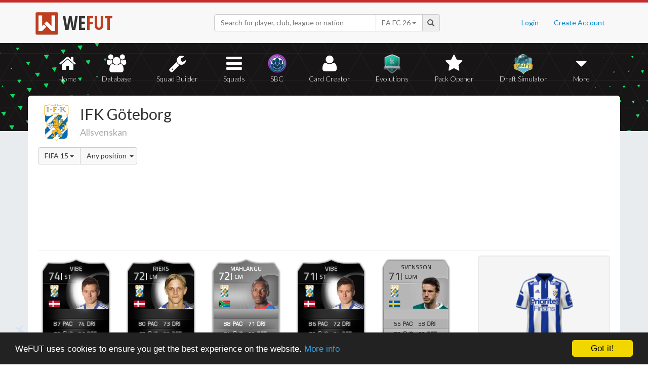

--- FILE ---
content_type: text/html; charset=UTF-8
request_url: https://wefut.com/club/319/15
body_size: 6728
content:
<!DOCTYPE html>
<html lang="en">
    <head>
        <script async src="https://www.googletagmanager.com/gtag/js?id=UA-39374027-1"></script>
        <script>
          window.dataLayer = window.dataLayer || [];
          function gtag(){dataLayer.push(arguments);}
          gtag('js', new Date());
          gtag('config', 'UA-39374027-1', { 'anonymize_ip': true });
        </script>

        <meta charset="utf-8">
        <meta http-equiv="X-UA-Compatible" content="IE=edge">
        <meta name="theme-color" content="#C72C2C">
        <meta name="keywords" content="eafc, ea fc, fc26, fut26, fut, fut 26, ultimate team, squad builder, squads, database, prices, stats, in game, draft simulator, fifa, 26, fifa 23, coins, players, pack opener, card creator" />

        <meta name="smartbanner:title" content="Download the WeFUT App!">
        <meta name="smartbanner:author" content="WeFUT.com">
        <meta name="smartbanner:price" content="FREE">
        <meta name="smartbanner:price-suffix-apple" content=" - On the App Store">
        <meta name="smartbanner:price-suffix-google" content=" - On Google Play">
        <meta name="smartbanner:icon-apple" content="//static.wefut.com/assets/images/ic_launcher.png">
        <meta name="smartbanner:icon-google" content="//static.wefut.com/assets/images/ic_launcher.png">
        <meta name="smartbanner:button" content="VIEW">
        <meta name="smartbanner:button-url-apple" content="https://apps.apple.com/us/app/wefut-fut-23-draft-squad-builder/id1200304239?platform=iphone">
        <meta name="smartbanner:button-url-google" content="https://play.google.com/store/apps/details?id=com.wefut.wefut">
        <meta name="smartbanner:enabled-platforms" content="android,ios">
        <meta name="smartbanner:days-to-hide" content="30">

        <meta name="viewport" content="width=device-width, initial-scale=1">

        <title>IFK Göteborg Players | FIFA 15 Ultimate Team | WeFUT</title>
        
        <meta name="description" content="Create your own EA FC 26 Ultimate Team squad with our Draft Simulator or Squad Builder, and find player stats using our Player Database!" />
        <link rel="icon" type="image/ico" href="//static.wefut.com/assets/images/favicon.ico">
        <link href="//static.wefut.com/assets/css/bootstrap3.min.css?19" rel="stylesheet">
        <link href="//static.wefut.com/assets/css/font-awesome.min.css?19" rel="stylesheet">
        <link href="//static.wefut.com/assets/css/wefut.css?262" rel="stylesheet">
        <link href="//static.wefut.com/assets/css/player-styles17.css?264" rel="stylesheet">
        <link href="//static.wefut.com/assets/css/fifa26.css?268" rel="stylesheet">
        <link rel="stylesheet" type="text/css" href="//static.wefut.com/assets/css/toastr.css?19">
        <link rel="stylesheet" type="text/css" href="//fonts.googleapis.com/css?family=Open+Sans+Condensed:300,700|Fjalla+One|PT+Sans+Narrow|Lato:300,400,700,900|Titillium+Web:400,700" />

        
        <script src="https://ajax.googleapis.com/ajax/libs/jquery/1.12.4/jquery.min.js"></script>

        <script type="text/javascript">
            window.cookieconsent_options = {"message":"WeFUT uses cookies to ensure you get the best experience on the website.","dismiss":"Got it!","learnMore":"More info","link":"http://wefut.com/home/policy","theme":"dark-bottom"};
        </script>

        <script type="text/javascript" src="//static.wefut.com/assets/js/cookieconsent.min.js?"></script>

        
        <!--[if lt IE 9]>
            <script src="https://oss.maxcdn.com/html5shiv/3.7.3/html5shiv.min.js"></script>
            <script src="https://oss.maxcdn.com/respond/1.4.2/respond.min.js"></script>
        <![endif]-->
    </head>

    <body class="club">
        <nav class="navbar navbar-top navbar-default">
            <div class="container">
                <div class="navbar-header">
                    <div class="navbar-brand">
                        <a href="/">
                            <img class="img-responsive" src="//static.wefut.com/assets/images/logo-header.png?" height="45" width="45" />
                            <span class="main">WE</span><span class="highlight">FUT</span>
                        </a>
                    </div>
                </div>

                <ul class="nav navbar-nav navbar-right">
                                        <li><a href="/login">Login</a></li>
                    <li><a href="/register">Create Account</a></li>
                                    </ul>
                <div class="navbar-form">
                    <div class="input-group">
                        <input type="text" class="form-control" id="input-navbar" autocomplete="off" placeholder="Search for player, club, league or nation">
                        <div class="input-group-btn">
                            <a id="fifa-search" data-fifa="26" class="btn dropdown-toggle" data-toggle="dropdown" href="#">
                                <span id="fifa-search-selection">EA FC 26</span>
                                <span class="caret"></span>
                            </a>
                            <ul class="dropdown-menu" role="menu" aria-labelledby="dropdownMenu">
                                                                <li><a class="fifa-search-selector" data-fifa="26" href="#">EA FC 26</a></li>
                                                                <li><a class="fifa-search-selector" data-fifa="25" href="#">EA FC 25</a></li>
                                                                <li><a class="fifa-search-selector" data-fifa="24" href="#">EA FC 24</a></li>
                                                                <li><a class="fifa-search-selector" data-fifa="23" href="#">FIFA 23</a></li>
                                                                <li><a class="fifa-search-selector" data-fifa="22" href="#">FIFA 22</a></li>
                                                                <li><a class="fifa-search-selector" data-fifa="21" href="#">FIFA 21</a></li>
                                                                <li><a class="fifa-search-selector" data-fifa="20" href="#">FIFA 20</a></li>
                                                                <li><a class="fifa-search-selector" data-fifa="19" href="#">FIFA 19</a></li>
                                                                <li><a class="fifa-search-selector" data-fifa="18" href="#">FIFA 18</a></li>
                                                                <li><a class="fifa-search-selector" data-fifa="17" href="#">FIFA 17</a></li>
                                                                <li><a class="fifa-search-selector" data-fifa="16" href="#">FIFA 16</a></li>
                                                                <li><a class="fifa-search-selector" data-fifa="15" href="#">FIFA 15</a></li>
                                                                <li><a class="fifa-search-selector" data-fifa="14" href="#">FIFA 14</a></li>
                                                                <li><a class="fifa-search-selector" data-fifa="13" href="#">FIFA 13</a></li>
                                                            </ul>
                        </div>
                        <span class="input-group-addon">
                            <span class="glyphicon glyphicon-search"></span>
                        </span>
                    </div>

                    <div class="navbar-search-results"></div>
                </div>
            </div>
        </nav>

        <div class="sub-nav navbar-inverse">
            <button type="button" class="navbar-toggle collapsed" data-toggle="collapse" data-target="#navbar-collapse" aria-expanded="false">
                <span class="sr-only">Toggle navigation</span>
                <span class="icon-bar"></span>
                <span class="icon-bar"></span>
                <span class="icon-bar"></span>
            </button>
            <div class="clearfix"></div>
            <div class="container">
                <div class="collapse navbar-collapse" id="navbar-collapse">
                    <ul class="nav nav-pills nav-justified">
                        <li role="presentation" >
                            <a href="/">
                                <span class="fa fa-home"></span>
                                Home
                            </a>
                        </li>
                        <li role="presentation" >
                            <a href="/player-database">
                                <span class="fa fa-users"></span>
                                Database
                            </a>
                        </li>
                        <li role="presentation" >
                            <a href="/squad-builder">
                                <span id="amountofplayers" class="label label-danger pull-right hidden-xs hidden-sm">0</span>
                                <span class="fa fa-wrench"></span>
                                Squad Builder
                            </a>
                        </li>
                        <li role="presentation" >
                            <a href="/created-squads">
                                <span class="fa fa-bars"></span>
                                Squads
                            </a>
                        </li>
                        <li role="presentation" >
                            <a href="/squad-building-challenges">
                                <span class="fa fa-sbc"></span>
                                SBC
                            </a>
                        </li>
                        <li role="presentation" >
                            <a href="/player/card-creator">
                                <span class="fa fa-user"></span>
                                Card Creator
                            </a>
                        </li>
                        <li role="presentation" >
                            <a href="/evolutions">
                                <span class="fa fa-evolutions"></span>
                                Evolutions
                            </a>
                        </li>
                        <li role="presentation" >
                            <a href="/pack-opener">
                                <span class="fa fa-star"></span>
                                Pack Opener
                            </a>
                        </li>
                        <li role="presentation" >
                            <a href="/draft-simulator">
                                <!-- <span style="position:absolute;top:7px;right:7px" class="label label-info pull-right">New modes!</span> -->
                                <span class="fa fa-draft"></span>
                                Draft Simulator
                            </a>
                        </li>
                        <li role="presentation" class="dropdown">
                            <a class="dropdown-toggle" data-toggle="dropdown" href="#" role="button" aria-haspopup="true" aria-expanded="false">
                                <span class="fa fa-caret-down"></span>
                                More
                            </a>
                            <ul class="dropdown-menu">
                                <li><a href="/calendar">Calendar</a></li>
                                <li class="divider" style="margin: 4px 1px"></li>
                                                                                                <!-- <li><a href="/perfect-chemistry">Perfect Chemistry</a></li> -->
                                                                <li><a href="/playstyles">PlayStyles</a></li>
                                <li><a href="/roles">Player Roles</a></li>
                                <li><a href="/chemistry-styles">Chemistry Styles</a></li>
                                <li><a href="/managers">Managers</a></li>
                                <li><a href="/club-items/stadiums">Stadiums</a></li>
                                <li><a href="/club-items/balls">Balls</a></li>
                                <li class="divider" style="margin: 4px 1px"></li>
                                <li><a href="https://play.google.com/store/apps/details?id=com.wefut.wefut" target="_blank">Android App</a></li>
                                <li><a href="https://apps.apple.com/us/app/wefut-fut-21-draft-squad-builder/id1200304239" target="_blank">iPhone/iPad App</a></li>
                            </ul>
                        </li>
                    </ul>
                </div>
            </div>
        </div>
<div class="page container">
    <div class="page-header">
        <div class="row">
            <div class="col-lg-4 col-md-12">
                <img src="//static.wefut.com/assets/images/fut15/clubbadges/319.png" class="pull-left" style="height: 73px; margin-top: 17px; margin-right: 10px" alt="" />
                <h2 style="margin-top: 20px">
                    IFK Göteborg                </h2>
                <h4><a class="sub" href="https://wefut.com/league/56">Allsvenskan</a></h4>
                <div class="btn-group" style="margin-top: 10px">
                    <div class="btn-group">
                        <button type="button" class="btn btn-default dropdown-toggle" data-toggle="dropdown" aria-haspopup="true" aria-expanded="false">
                        FIFA 15 <span class="caret"></span>
                        </button>
                        <ul class="dropdown-menu">
                                                        <li><a href="/club/319/26">EA FC 26</a></li>
                                                        <li><a href="/club/319/25">EA FC 25</a></li>
                                                        <li><a href="/club/319/24">EA FC 24</a></li>
                                                        <li><a href="/club/319/23">FIFA 23</a></li>
                                                        <li><a href="/club/319/22">FIFA 22</a></li>
                                                        <li><a href="/club/319/21">FIFA 21</a></li>
                                                        <li><a href="/club/319/20">FIFA 20</a></li>
                                                        <li><a href="/club/319/19">FIFA 19</a></li>
                                                        <li><a href="/club/319/18">FIFA 18</a></li>
                                                        <li><a href="/club/319/17">FIFA 17</a></li>
                                                        <li><a href="/club/319/16">FIFA 16</a></li>
                                                        <li><a href="/club/319/15">FIFA 15</a></li>
                                                        <li><a href="/club/319/14">FIFA 14</a></li>
                                                        <li><a href="/club/319/13">FIFA 13</a></li>
                                                    </ul>
                    </div>
                    <div class="btn-group">
                        <a class="btn btn-default dropdown-toggle" data-toggle="dropdown" href="#">
                            Any position                            <span class="caret" style="margin-left: 3px; margin-right: -6px"></span>
                        </a>
                        <ul class="dropdown-menu">
                            <li><a tabindex="" href="/club/319/15">Any position</a></li>
                            <li><a tabindex="" href="/club/319/15/ST">ST</a></li>
                            <li><a tabindex="" href="/club/319/15/CF">CF</a></li>
                            <li><a tabindex="" href="/club/319/15/LW">LW</a></li>
                            <li><a tabindex="" href="/club/319/15/LF">LF</a></li>
                            <li><a tabindex="" href="/club/319/15/LM">LM</a></li>
                            <li><a tabindex="" href="/club/319/15/RW">RW</a></li>
                            <li><a tabindex="" href="/club/319/15/RF">RF</a></li>
                            <li><a tabindex="" href="/club/319/15/RM">RM</a></li>
                            <li><a tabindex="" href="/club/319/15/CAM">CAM</a></li>
                            <li><a tabindex="" href="/club/319/15/CM">CM</a></li>
                            <li><a tabindex="" href="/club/319/15/CDM">CDM</a></li>
                            <li><a tabindex="" href="/club/319/15/LWB">LWB</a></li>
                            <li><a tabindex="" href="/club/319/15/LB">LB</a></li>
                            <li><a tabindex="" href="/club/319/15/CB">CB</a></li>
                            <li><a tabindex="" href="/club/319/15/RB">RB</a></li>
                            <li><a tabindex="" href="/club/319/15/RWB">RWB</a></li>
                            <li><a tabindex="" href="/club/319/15/GK">GK</a></li>
                        </ul>
                    </div>
                </div>
            </div>
            <div class="col-lg-8 col-md-12">
                <script async src="//pagead2.googlesyndication.com/pagead/js/adsbygoogle.js"></script>
                <ins class="adsbygoogle"
                   style="margin-top: 16px"
                   data-ad-client="ca-pub-3689706000234543"
                   data-ad-slot="4937350516"
                   data-ad-format="auto"></ins>
                <script>
                (adsbygoogle = window.adsbygoogle || []).push({});
                </script>
            </div>
        </div>
    </div>

    <div class="row">
        <div class="col-md-9 card-list">
            <a href="https://wefut.com/player/15/15188/lasse-vibe"><div class="card silverif fifa15" data-base-id="184218" data-club-id="319" data-nation-id="13" data-league-id="56" data-rareflag="3">
    <div class="scard silverif fifa15" style="position: relative; z-index: 2">
            <img src="//static.wefut.com/assets/images/fut15/silver3.png?253" alt="" class="player-card" onerror="this.src='//static.wefut.com/assets/images/concept-card.png'">

            <div class="rating-gradient"></div>

            
                            <img src="//static.wefut.com/assets/images/fut15/clubbadges/319.png?251" alt="" class="clubbadge clubbadge-dark">
                            
            
            <div class="playstyleplus"></div>
            
            <div class="avatarholder ">
                <img src="//static.wefut.com/assets/images/fut15/playeravatars/184218.png?242" onerror="this.src='//static.wefut.com/assets/images/fut15/playeravatars/unknown.png'" alt="" class="avatar">
            </div>

                            <img src="//static.wefut.com/assets/images/nation_flag/13.png?25" class="nationflag">
            
            <div class="ratingholder"><span class="rating"  style="border: 0px !important" >74</span></div>
            <span class="position">ST</span>
            <div class=" name">
            <span class="marquee">Vibe</span>
        </div>
        <div class="attributes ">
                        <span class="loyalty">
                            </span>
            
            
            <span class="pace">87</span>
            <span class="shooting">75</span>
            <span class="passing">66</span>
            <span class="dribbling">74</span>
            <span class="defending">36</span>
            <span class="heading">67</span>
        </div>
                <div class="chembadge chem--1"></div>
            </div>
    </div>
</a><a href="https://wefut.com/player/15/17222/soren-rieks"><div class="card silverif fifa15" data-base-id="179633" data-club-id="319" data-nation-id="13" data-league-id="56" data-rareflag="3">
    <div class="scard silverif fifa15" style="position: relative; z-index: 2">
            <img src="//static.wefut.com/assets/images/fut15/silver3.png?253" alt="" class="player-card" onerror="this.src='//static.wefut.com/assets/images/concept-card.png'">

            <div class="rating-gradient"></div>

            
                            <img src="//static.wefut.com/assets/images/fut15/clubbadges/319.png?251" alt="" class="clubbadge clubbadge-dark">
                            
            
            <div class="playstyleplus"></div>
            
            <div class="avatarholder ">
                <img src="//static.wefut.com/assets/images/fut15/playeravatars/179633.png?242" onerror="this.src='//static.wefut.com/assets/images/fut15/playeravatars/unknown.png'" alt="" class="avatar">
            </div>

                            <img src="//static.wefut.com/assets/images/nation_flag/13.png?25" class="nationflag">
            
            <div class="ratingholder"><span class="rating"  style="border: 0px !important" >72</span></div>
            <span class="position">LM</span>
            <div class=" name">
            <span class="marquee">Rieks</span>
        </div>
        <div class="attributes ">
                        <span class="loyalty">
                            </span>
            
            
            <span class="pace">80</span>
            <span class="shooting">68</span>
            <span class="passing">77</span>
            <span class="dribbling">73</span>
            <span class="defending">30</span>
            <span class="heading">61</span>
        </div>
                <div class="chembadge chem--1"></div>
            </div>
    </div>
</a><a href="https://wefut.com/player/15/6587/may-mahlangu"><div class="card silverrare fifa15" data-base-id="194190" data-club-id="319" data-nation-id="140" data-league-id="56" data-rareflag="1">
    <div class="scard silverrare fifa15" style="position: relative; z-index: 2">
            <img src="//static.wefut.com/assets/images/fut15/silver1.png?253" alt="" class="player-card" onerror="this.src='//static.wefut.com/assets/images/concept-card.png'">

            <div class="rating-gradient"></div>

            
                            <img src="//static.wefut.com/assets/images/fut15/clubbadges/319.png?251" alt="" class="clubbadge clubbadge-dark">
                            
            
            <div class="playstyleplus"></div>
            
            <div class="avatarholder ">
                <img src="//static.wefut.com/assets/images/fut15/playeravatars/194190.png?242" onerror="this.src='//static.wefut.com/assets/images/fut15/playeravatars/unknown.png'" alt="" class="avatar">
            </div>

                            <img src="//static.wefut.com/assets/images/nation_flag/140.png?25" class="nationflag">
            
            <div class="ratingholder"><span class="rating"  style="border: 0px !important" >72</span></div>
            <span class="position">CM</span>
            <div class=" name">
            <span class="marquee">Mahlangu</span>
        </div>
        <div class="attributes ">
                        <span class="loyalty">
                            </span>
            
            
            <span class="pace">88</span>
            <span class="shooting">54</span>
            <span class="passing">66</span>
            <span class="dribbling">71</span>
            <span class="defending">59</span>
            <span class="heading">74</span>
        </div>
                <div class="chembadge chem--1"></div>
            </div>
    </div>
</a><a href="https://wefut.com/player/15/12806/lasse-vibe"><div class="card silverif fifa15" data-base-id="184218" data-club-id="319" data-nation-id="13" data-league-id="56" data-rareflag="3">
    <div class="scard silverif fifa15" style="position: relative; z-index: 2">
            <img src="//static.wefut.com/assets/images/fut15/silver3.png?253" alt="" class="player-card" onerror="this.src='//static.wefut.com/assets/images/concept-card.png'">

            <div class="rating-gradient"></div>

            
                            <img src="//static.wefut.com/assets/images/fut15/clubbadges/319.png?251" alt="" class="clubbadge clubbadge-dark">
                            
            
            <div class="playstyleplus"></div>
            
            <div class="avatarholder ">
                <img src="//static.wefut.com/assets/images/fut15/playeravatars/184218.png?242" onerror="this.src='//static.wefut.com/assets/images/fut15/playeravatars/unknown.png'" alt="" class="avatar">
            </div>

                            <img src="//static.wefut.com/assets/images/nation_flag/13.png?25" class="nationflag">
            
            <div class="ratingholder"><span class="rating"  style="border: 0px !important" >71</span></div>
            <span class="position">ST</span>
            <div class=" name">
            <span class="marquee">Vibe</span>
        </div>
        <div class="attributes ">
                        <span class="loyalty">
                            </span>
            
            
            <span class="pace">86</span>
            <span class="shooting">70</span>
            <span class="passing">62</span>
            <span class="dribbling">72</span>
            <span class="defending">34</span>
            <span class="heading">65</span>
        </div>
                <div class="chembadge chem--1"></div>
            </div>
    </div>
</a><a href="https://wefut.com/player/15/3685/gustav-svensson"><div class="card silverreg fifa15" data-base-id="177448" data-club-id="319" data-nation-id="46" data-league-id="56" data-rareflag="0">
    <div class="scard silverreg fifa15" style="position: relative; z-index: 2">
            <img src="//static.wefut.com/assets/images/fut15/silver0.png?253" alt="" class="player-card" onerror="this.src='//static.wefut.com/assets/images/concept-card.png'">

            <div class="rating-gradient"></div>

            
                            <img src="//static.wefut.com/assets/images/fut15/clubbadges/319.png?251" alt="" class="clubbadge clubbadge-dark">
                            
            
            <div class="playstyleplus"></div>
            
            <div class="avatarholder ">
                <img src="//static.wefut.com/assets/images/fut15/playeravatars/177448.png?242" onerror="this.src='//static.wefut.com/assets/images/fut15/playeravatars/unknown.png'" alt="" class="avatar">
            </div>

                            <img src="//static.wefut.com/assets/images/nation_flag/46.png?25" class="nationflag">
            
            <div class="ratingholder"><span class="rating"  style="border: 0px !important" >71</span></div>
            <span class="position">CDM</span>
            <div class="nonrare name">
            <span class="marquee">Svensson</span>
        </div>
        <div class="attributes ">
                        <span class="loyalty">
                            </span>
            
            
            <span class="pace">55</span>
            <span class="shooting">59</span>
            <span class="passing">61</span>
            <span class="dribbling">58</span>
            <span class="defending">70</span>
            <span class="heading">78</span>
        </div>
                <div class="chembadge chem--1"></div>
            </div>
    </div>
</a><a href="https://wefut.com/player/15/3578/mattias-bjarsmyr"><div class="card silverreg fifa15" data-base-id="176732" data-club-id="319" data-nation-id="46" data-league-id="56" data-rareflag="0">
    <div class="scard silverreg fifa15" style="position: relative; z-index: 2">
            <img src="//static.wefut.com/assets/images/fut15/silver0.png?253" alt="" class="player-card" onerror="this.src='//static.wefut.com/assets/images/concept-card.png'">

            <div class="rating-gradient"></div>

            
                            <img src="//static.wefut.com/assets/images/fut15/clubbadges/319.png?251" alt="" class="clubbadge clubbadge-dark">
                            
            
            <div class="playstyleplus"></div>
            
            <div class="avatarholder ">
                <img src="//static.wefut.com/assets/images/fut15/playeravatars/176732.png?242" onerror="this.src='//static.wefut.com/assets/images/fut15/playeravatars/unknown.png'" alt="" class="avatar">
            </div>

                            <img src="//static.wefut.com/assets/images/nation_flag/46.png?25" class="nationflag">
            
            <div class="ratingholder"><span class="rating"  style="border: 0px !important" >70</span></div>
            <span class="position">CB</span>
            <div class="nonrare name">
            <span class="marquee">Bjärsmyr</span>
        </div>
        <div class="attributes ">
                        <span class="loyalty">
                            </span>
            
            
            <span class="pace">67</span>
            <span class="shooting">42</span>
            <span class="passing">46</span>
            <span class="dribbling">48</span>
            <span class="defending">71</span>
            <span class="heading">75</span>
        </div>
                <div class="chembadge chem--1"></div>
            </div>
    </div>
</a><a href="https://wefut.com/player/15/13245/sebastian-eriksson"><div class="card silverreg fifa15" data-base-id="189143" data-club-id="319" data-nation-id="46" data-league-id="56" data-rareflag="0">
    <div class="scard silverreg fifa15" style="position: relative; z-index: 2">
            <img src="//static.wefut.com/assets/images/fut15/silver0.png?253" alt="" class="player-card" onerror="this.src='//static.wefut.com/assets/images/concept-card.png'">

            <div class="rating-gradient"></div>

            
                            <img src="//static.wefut.com/assets/images/fut15/clubbadges/319.png?251" alt="" class="clubbadge clubbadge-dark">
                            
            
            <div class="playstyleplus"></div>
            
            <div class="avatarholder ">
                <img src="//static.wefut.com/assets/images/fut15/playeravatars/189143.png?242" onerror="this.src='//static.wefut.com/assets/images/fut15/playeravatars/unknown.png'" alt="" class="avatar">
            </div>

                            <img src="//static.wefut.com/assets/images/nation_flag/46.png?25" class="nationflag">
            
            <div class="ratingholder"><span class="rating"  style="border: 0px !important" >70</span></div>
            <span class="position">CM</span>
            <div class="nonrare name">
            <span class="marquee">Eriksson</span>
        </div>
        <div class="attributes ">
                        <span class="loyalty">
                            </span>
            
            
            <span class="pace">66</span>
            <span class="shooting">53</span>
            <span class="passing">69</span>
            <span class="dribbling">68</span>
            <span class="defending">60</span>
            <span class="heading">69</span>
        </div>
                <div class="chembadge chem--1"></div>
            </div>
    </div>
</a><a href="https://wefut.com/player/15/17502/mads-winther-albaek"><div class="card silverreg fifa15" data-base-id="189383" data-club-id="319" data-nation-id="13" data-league-id="56" data-rareflag="0">
    <div class="scard silverreg fifa15" style="position: relative; z-index: 2">
            <img src="//static.wefut.com/assets/images/fut15/silver0.png?253" alt="" class="player-card" onerror="this.src='//static.wefut.com/assets/images/concept-card.png'">

            <div class="rating-gradient"></div>

            
                            <img src="//static.wefut.com/assets/images/fut15/clubbadges/319.png?251" alt="" class="clubbadge clubbadge-dark">
                            
            
            <div class="playstyleplus"></div>
            
            <div class="avatarholder ">
                <img src="//static.wefut.com/assets/images/fut15/playeravatars/189383.png?242" onerror="this.src='//static.wefut.com/assets/images/fut15/playeravatars/unknown.png'" alt="" class="avatar">
            </div>

                            <img src="//static.wefut.com/assets/images/nation_flag/13.png?25" class="nationflag">
            
            <div class="ratingholder"><span class="rating"  style="border: 0px !important" >70</span></div>
            <span class="position">CM</span>
            <div class="nonrare name">
            <span class="marquee">Albæk</span>
        </div>
        <div class="attributes ">
                        <span class="loyalty">
                            </span>
            
            
            <span class="pace">68</span>
            <span class="shooting">67</span>
            <span class="passing">70</span>
            <span class="dribbling">71</span>
            <span class="defending">60</span>
            <span class="heading">76</span>
        </div>
                <div class="chembadge chem--1"></div>
            </div>
    </div>
</a><a href="https://wefut.com/player/15/14380/thomas-rogne"><div class="card silverrare fifa15" data-base-id="185316" data-club-id="319" data-nation-id="36" data-league-id="56" data-rareflag="1">
    <div class="scard silverrare fifa15" style="position: relative; z-index: 2">
            <img src="//static.wefut.com/assets/images/fut15/silver1.png?253" alt="" class="player-card" onerror="this.src='//static.wefut.com/assets/images/concept-card.png'">

            <div class="rating-gradient"></div>

            
                            <img src="//static.wefut.com/assets/images/fut15/clubbadges/319.png?251" alt="" class="clubbadge clubbadge-dark">
                            
            
            <div class="playstyleplus"></div>
            
            <div class="avatarholder ">
                <img src="//static.wefut.com/assets/images/fut15/playeravatars/185316.png?242" onerror="this.src='//static.wefut.com/assets/images/fut15/playeravatars/unknown.png'" alt="" class="avatar">
            </div>

                            <img src="//static.wefut.com/assets/images/nation_flag/36.png?25" class="nationflag">
            
            <div class="ratingholder"><span class="rating"  style="border: 0px !important" >69</span></div>
            <span class="position">CB</span>
            <div class=" name">
            <span class="marquee">Rogne</span>
        </div>
        <div class="attributes ">
                        <span class="loyalty">
                            </span>
            
            
            <span class="pace">49</span>
            <span class="shooting">29</span>
            <span class="passing">51</span>
            <span class="dribbling">59</span>
            <span class="defending">70</span>
            <span class="heading">72</span>
        </div>
                <div class="chembadge chem--1"></div>
            </div>
    </div>
</a><a href="https://wefut.com/player/15/3969/soren-rieks"><div class="card silverreg fifa15" data-base-id="179633" data-club-id="319" data-nation-id="13" data-league-id="56" data-rareflag="0">
    <div class="scard silverreg fifa15" style="position: relative; z-index: 2">
            <img src="//static.wefut.com/assets/images/fut15/silver0.png?253" alt="" class="player-card" onerror="this.src='//static.wefut.com/assets/images/concept-card.png'">

            <div class="rating-gradient"></div>

            
                            <img src="//static.wefut.com/assets/images/fut15/clubbadges/319.png?251" alt="" class="clubbadge clubbadge-dark">
                            
            
            <div class="playstyleplus"></div>
            
            <div class="avatarholder ">
                <img src="//static.wefut.com/assets/images/fut15/playeravatars/179633.png?242" onerror="this.src='//static.wefut.com/assets/images/fut15/playeravatars/unknown.png'" alt="" class="avatar">
            </div>

                            <img src="//static.wefut.com/assets/images/nation_flag/13.png?25" class="nationflag">
            
            <div class="ratingholder"><span class="rating"  style="border: 0px !important" >69</span></div>
            <span class="position">CAM</span>
            <div class="nonrare name">
            <span class="marquee">Rieks</span>
        </div>
        <div class="attributes ">
                        <span class="loyalty">
                            </span>
            
            
            <span class="pace">79</span>
            <span class="shooting">64</span>
            <span class="passing">70</span>
            <span class="dribbling">71</span>
            <span class="defending">27</span>
            <span class="heading">59</span>
        </div>
                <div class="chembadge chem--1"></div>
            </div>
    </div>
</a><a href="https://wefut.com/player/15/17498/riku-riski"><div class="card silverreg fifa15" data-base-id="202182" data-club-id="319" data-nation-id="17" data-league-id="56" data-rareflag="0">
    <div class="scard silverreg fifa15" style="position: relative; z-index: 2">
            <img src="//static.wefut.com/assets/images/fut15/silver0.png?253" alt="" class="player-card" onerror="this.src='//static.wefut.com/assets/images/concept-card.png'">

            <div class="rating-gradient"></div>

            
                            <img src="//static.wefut.com/assets/images/fut15/clubbadges/319.png?251" alt="" class="clubbadge clubbadge-dark">
                            
            
            <div class="playstyleplus"></div>
            
            <div class="avatarholder ">
                <img src="//static.wefut.com/assets/images/fut15/playeravatars/202182.png?242" onerror="this.src='//static.wefut.com/assets/images/fut15/playeravatars/unknown.png'" alt="" class="avatar">
            </div>

                            <img src="//static.wefut.com/assets/images/nation_flag/17.png?25" class="nationflag">
            
            <div class="ratingholder"><span class="rating"  style="border: 0px !important" >69</span></div>
            <span class="position">LW</span>
            <div class="nonrare name">
            <span class="marquee">Riski</span>
        </div>
        <div class="attributes ">
                        <span class="loyalty">
                            </span>
            
            
            <span class="pace">82</span>
            <span class="shooting">66</span>
            <span class="passing">63</span>
            <span class="dribbling">73</span>
            <span class="defending">45</span>
            <span class="heading">55</span>
        </div>
                <div class="chembadge chem--1"></div>
            </div>
    </div>
</a><a href="https://wefut.com/player/15/4160/jakob-johansson"><div class="card silverreg fifa15" data-base-id="181383" data-club-id="319" data-nation-id="46" data-league-id="56" data-rareflag="0">
    <div class="scard silverreg fifa15" style="position: relative; z-index: 2">
            <img src="//static.wefut.com/assets/images/fut15/silver0.png?253" alt="" class="player-card" onerror="this.src='//static.wefut.com/assets/images/concept-card.png'">

            <div class="rating-gradient"></div>

            
                            <img src="//static.wefut.com/assets/images/fut15/clubbadges/319.png?251" alt="" class="clubbadge clubbadge-dark">
                            
            
            <div class="playstyleplus"></div>
            
            <div class="avatarholder ">
                <img src="//static.wefut.com/assets/images/fut15/playeravatars/181383.png?242" onerror="this.src='//static.wefut.com/assets/images/fut15/playeravatars/unknown.png'" alt="" class="avatar">
            </div>

                            <img src="//static.wefut.com/assets/images/nation_flag/46.png?25" class="nationflag">
            
            <div class="ratingholder"><span class="rating"  style="border: 0px !important" >68</span></div>
            <span class="position">CM</span>
            <div class="nonrare name">
            <span class="marquee">Johansson</span>
        </div>
        <div class="attributes ">
                        <span class="loyalty">
                            </span>
            
            
            <span class="pace">55</span>
            <span class="shooting">62</span>
            <span class="passing">61</span>
            <span class="dribbling">64</span>
            <span class="defending">68</span>
            <span class="heading">77</span>
        </div>
                <div class="chembadge chem--1"></div>
            </div>
    </div>
</a><a href="https://wefut.com/player/15/4585/lasse-vibe"><div class="card silverreg fifa15" data-base-id="184218" data-club-id="319" data-nation-id="13" data-league-id="56" data-rareflag="0">
    <div class="scard silverreg fifa15" style="position: relative; z-index: 2">
            <img src="//static.wefut.com/assets/images/fut15/silver0.png?253" alt="" class="player-card" onerror="this.src='//static.wefut.com/assets/images/concept-card.png'">

            <div class="rating-gradient"></div>

            
                            <img src="//static.wefut.com/assets/images/fut15/clubbadges/319.png?251" alt="" class="clubbadge clubbadge-dark">
                            
            
            <div class="playstyleplus"></div>
            
            <div class="avatarholder ">
                <img src="//static.wefut.com/assets/images/fut15/playeravatars/184218.png?242" onerror="this.src='//static.wefut.com/assets/images/fut15/playeravatars/unknown.png'" alt="" class="avatar">
            </div>

                            <img src="//static.wefut.com/assets/images/nation_flag/13.png?25" class="nationflag">
            
            <div class="ratingholder"><span class="rating"  style="border: 0px !important" >68</span></div>
            <span class="position">RM</span>
            <div class="nonrare name">
            <span class="marquee">Vibe</span>
        </div>
        <div class="attributes ">
                        <span class="loyalty">
                            </span>
            
            
            <span class="pace">85</span>
            <span class="shooting">66</span>
            <span class="passing">60</span>
            <span class="dribbling">69</span>
            <span class="defending">33</span>
            <span class="heading">61</span>
        </div>
                <div class="chembadge chem--1"></div>
            </div>
    </div>
</a><a href="https://wefut.com/player/15/13781/jakob-ankersen"><div class="card silverreg fifa15" data-base-id="201271" data-club-id="319" data-nation-id="13" data-league-id="56" data-rareflag="0">
    <div class="scard silverreg fifa15" style="position: relative; z-index: 2">
            <img src="//static.wefut.com/assets/images/fut15/silver0.png?253" alt="" class="player-card" onerror="this.src='//static.wefut.com/assets/images/concept-card.png'">

            <div class="rating-gradient"></div>

            
                            <img src="//static.wefut.com/assets/images/fut15/clubbadges/319.png?251" alt="" class="clubbadge clubbadge-dark">
                            
            
            <div class="playstyleplus"></div>
            
            <div class="avatarholder ">
                <img src="//static.wefut.com/assets/images/fut15/playeravatars/201271.png?242" onerror="this.src='//static.wefut.com/assets/images/fut15/playeravatars/unknown.png'" alt="" class="avatar">
            </div>

                            <img src="//static.wefut.com/assets/images/nation_flag/13.png?25" class="nationflag">
            
            <div class="ratingholder"><span class="rating"  style="border: 0px !important" >68</span></div>
            <span class="position">RM</span>
            <div class="nonrare name">
            <span class="marquee">Ankersen</span>
        </div>
        <div class="attributes ">
                        <span class="loyalty">
                            </span>
            
            
            <span class="pace">85</span>
            <span class="shooting">56</span>
            <span class="passing">63</span>
            <span class="dribbling">70</span>
            <span class="defending">44</span>
            <span class="heading">67</span>
        </div>
                <div class="chembadge chem--1"></div>
            </div>
    </div>
</a><a href="https://wefut.com/player/15/1437/john-alvbage"><div class="card silverreg fifa15" data-base-id="144440" data-club-id="319" data-nation-id="46" data-league-id="56" data-rareflag="0">
    <div class="scard silverreg fifa15" style="position: relative; z-index: 2">
            <img src="//static.wefut.com/assets/images/fut15/silver0.png?253" alt="" class="player-card" onerror="this.src='//static.wefut.com/assets/images/concept-card.png'">

            <div class="rating-gradient"></div>

            
                            <img src="//static.wefut.com/assets/images/fut15/clubbadges/319.png?251" alt="" class="clubbadge clubbadge-dark">
                            
            
            <div class="playstyleplus"></div>
            
            <div class="avatarholder ">
                <img src="//static.wefut.com/assets/images/fut15/playeravatars/144440.png?242" onerror="this.src='//static.wefut.com/assets/images/fut15/playeravatars/unknown.png'" alt="" class="avatar">
            </div>

                            <img src="//static.wefut.com/assets/images/nation_flag/46.png?25" class="nationflag">
            
            <div class="ratingholder"><span class="rating"  style="border: 0px !important" >67</span></div>
            <span class="position">GK</span>
            <div class="nonrare name">
            <span class="marquee">Alvbåge</span>
        </div>
        <div class="attributes gk">
                        <span class="loyalty">
                            </span>
            
            
            <span class="pace">73</span>
            <span class="shooting">60</span>
            <span class="passing">54</span>
            <span class="dribbling">74</span>
            <span class="defending">42</span>
            <span class="heading">66</span>
        </div>
                <div class="chembadge chem--1"></div>
            </div>
    </div>
</a><a href="https://wefut.com/player/15/1610/kjetil-waehler"><div class="card silverreg fifa15" data-base-id="148745" data-club-id="319" data-nation-id="36" data-league-id="56" data-rareflag="0">
    <div class="scard silverreg fifa15" style="position: relative; z-index: 2">
            <img src="//static.wefut.com/assets/images/fut15/silver0.png?253" alt="" class="player-card" onerror="this.src='//static.wefut.com/assets/images/concept-card.png'">

            <div class="rating-gradient"></div>

            
                            <img src="//static.wefut.com/assets/images/fut15/clubbadges/319.png?251" alt="" class="clubbadge clubbadge-dark">
                            
            
            <div class="playstyleplus"></div>
            
            <div class="avatarholder ">
                <img src="//static.wefut.com/assets/images/fut15/playeravatars/148745.png?242" onerror="this.src='//static.wefut.com/assets/images/fut15/playeravatars/unknown.png'" alt="" class="avatar">
            </div>

                            <img src="//static.wefut.com/assets/images/nation_flag/36.png?25" class="nationflag">
            
            <div class="ratingholder"><span class="rating"  style="border: 0px !important" >67</span></div>
            <span class="position">CB</span>
            <div class="nonrare name">
            <span class="marquee">Wæhler</span>
        </div>
        <div class="attributes ">
                        <span class="loyalty">
                            </span>
            
            
            <span class="pace">54</span>
            <span class="shooting">36</span>
            <span class="passing">39</span>
            <span class="dribbling">38</span>
            <span class="defending">65</span>
            <span class="heading">69</span>
        </div>
                <div class="chembadge chem--1"></div>
            </div>
    </div>
</a><a href="https://wefut.com/player/15/2007/martin-smedberg-dalence"><div class="card silverreg fifa15" data-base-id="156698" data-club-id="319" data-nation-id="46" data-league-id="56" data-rareflag="0">
    <div class="scard silverreg fifa15" style="position: relative; z-index: 2">
            <img src="//static.wefut.com/assets/images/fut15/silver0.png?253" alt="" class="player-card" onerror="this.src='//static.wefut.com/assets/images/concept-card.png'">

            <div class="rating-gradient"></div>

            
                            <img src="//static.wefut.com/assets/images/fut15/clubbadges/319.png?251" alt="" class="clubbadge clubbadge-dark">
                            
            
            <div class="playstyleplus"></div>
            
            <div class="avatarholder ">
                <img src="//static.wefut.com/assets/images/fut15/playeravatars/156698.png?242" onerror="this.src='//static.wefut.com/assets/images/fut15/playeravatars/unknown.png'" alt="" class="avatar">
            </div>

                            <img src="//static.wefut.com/assets/images/nation_flag/46.png?25" class="nationflag">
            
            <div class="ratingholder"><span class="rating"  style="border: 0px !important" >66</span></div>
            <span class="position">RM</span>
            <div class="nonrare name">
            <span class="marquee">Smedberg-Dalence</span>
        </div>
        <div class="attributes ">
                        <span class="loyalty">
                            </span>
            
            
            <span class="pace">68</span>
            <span class="shooting">56</span>
            <span class="passing">71</span>
            <span class="dribbling">59</span>
            <span class="defending">54</span>
            <span class="heading">70</span>
        </div>
                <div class="chembadge chem--1"></div>
            </div>
    </div>
</a><a href="https://wefut.com/player/15/523/adam-johansson"><div class="card silverreg fifa15" data-base-id="52978" data-club-id="319" data-nation-id="46" data-league-id="56" data-rareflag="0">
    <div class="scard silverreg fifa15" style="position: relative; z-index: 2">
            <img src="//static.wefut.com/assets/images/fut15/silver0.png?253" alt="" class="player-card" onerror="this.src='//static.wefut.com/assets/images/concept-card.png'">

            <div class="rating-gradient"></div>

            
                            <img src="//static.wefut.com/assets/images/fut15/clubbadges/319.png?251" alt="" class="clubbadge clubbadge-dark">
                            
            
            <div class="playstyleplus"></div>
            
            <div class="avatarholder ">
                <img src="//static.wefut.com/assets/images/fut15/playeravatars/52978.png?242" onerror="this.src='//static.wefut.com/assets/images/fut15/playeravatars/unknown.png'" alt="" class="avatar">
            </div>

                            <img src="//static.wefut.com/assets/images/nation_flag/46.png?25" class="nationflag">
            
            <div class="ratingholder"><span class="rating"  style="border: 0px !important" >65</span></div>
            <span class="position">RB</span>
            <div class="nonrare name">
            <span class="marquee">Johansson</span>
        </div>
        <div class="attributes ">
                        <span class="loyalty">
                            </span>
            
            
            <span class="pace">71</span>
            <span class="shooting">38</span>
            <span class="passing">58</span>
            <span class="dribbling">61</span>
            <span class="defending">63</span>
            <span class="heading">68</span>
        </div>
                <div class="chembadge chem--1"></div>
            </div>
    </div>
</a><a href="https://wefut.com/player/15/14479/emil-salomonsson"><div class="card motm fifa15" data-base-id="191111" data-club-id="319" data-nation-id="46" data-league-id="56" data-rareflag="8">
    <div class="scard motm fifa15" style="position: relative; z-index: 2">
            <img src="//static.wefut.com/assets/images/fut15/bronze8.png?253" alt="" class="player-card" onerror="this.src='//static.wefut.com/assets/images/concept-card.png'">

            <div class="rating-gradient"></div>

            
                            <img src="//static.wefut.com/assets/images/fut15/clubbadges/319.png?251" alt="" class="clubbadge clubbadge-dark">
                            
            
            <div class="playstyleplus"></div>
            
            <div class="avatarholder ">
                <img src="//static.wefut.com/assets/images/fut15/playeravatars/191111.png?242" onerror="this.src='//static.wefut.com/assets/images/fut15/playeravatars/unknown.png'" alt="" class="avatar">
            </div>

                            <img src="//static.wefut.com/assets/images/nation_flag/46.png?25" class="nationflag">
            
            <div class="ratingholder"><span class="rating"  style="border: 0px !important" >64</span></div>
            <span class="position">RB</span>
            <div class=" name">
            <span class="marquee">Salomonsson</span>
        </div>
        <div class="attributes ">
                        <span class="loyalty">
                            </span>
            
            
            <span class="pace">80</span>
            <span class="shooting">44</span>
            <span class="passing">70</span>
            <span class="dribbling">62</span>
            <span class="defending">59</span>
            <span class="heading">72</span>
        </div>
                <div class="chembadge chem--1"></div>
            </div>
    </div>
</a><a href="https://wefut.com/player/15/6998/kenneth-zohore"><div class="card bronzerare fifa15" data-base-id="198641" data-club-id="319" data-nation-id="13" data-league-id="56" data-rareflag="1">
    <div class="scard bronzerare fifa15" style="position: relative; z-index: 2">
            <img src="//static.wefut.com/assets/images/fut15/bronze1.png?253" alt="" class="player-card" onerror="this.src='//static.wefut.com/assets/images/concept-card.png'">

            <div class="rating-gradient"></div>

            
                            <img src="//static.wefut.com/assets/images/fut15/clubbadges/319.png?251" alt="" class="clubbadge clubbadge-dark">
                            
            
            <div class="playstyleplus"></div>
            
            <div class="avatarholder ">
                <img src="//static.wefut.com/assets/images/fut15/playeravatars/198641.png?242" onerror="this.src='//static.wefut.com/assets/images/fut15/playeravatars/unknown.png'" alt="" class="avatar">
            </div>

                            <img src="//static.wefut.com/assets/images/nation_flag/13.png?25" class="nationflag">
            
            <div class="ratingholder"><span class="rating"  style="border: 0px !important" >64</span></div>
            <span class="position">ST</span>
            <div class=" name">
            <span class="marquee">Zohore</span>
        </div>
        <div class="attributes ">
                        <span class="loyalty">
                            </span>
            
            
            <span class="pace">69</span>
            <span class="shooting">64</span>
            <span class="passing">44</span>
            <span class="dribbling">56</span>
            <span class="defending">34</span>
            <span class="heading">69</span>
        </div>
                <div class="chembadge chem--1"></div>
            </div>
    </div>
</a><a href="https://wefut.com/player/15/13811/heath-pearce"><div class="card bronzereg fifa15" data-base-id="164643" data-club-id="319" data-nation-id="95" data-league-id="56" data-rareflag="0">
    <div class="scard bronzereg fifa15" style="position: relative; z-index: 2">
            <img src="//static.wefut.com/assets/images/fut15/bronze0.png?253" alt="" class="player-card" onerror="this.src='//static.wefut.com/assets/images/concept-card.png'">

            <div class="rating-gradient"></div>

            
                            <img src="//static.wefut.com/assets/images/fut15/clubbadges/319.png?251" alt="" class="clubbadge clubbadge-dark">
                            
            
            <div class="playstyleplus"></div>
            
            <div class="avatarholder ">
                <img src="//static.wefut.com/assets/images/fut15/playeravatars/164643.png?242" onerror="this.src='//static.wefut.com/assets/images/fut15/playeravatars/unknown.png'" alt="" class="avatar">
            </div>

                            <img src="//static.wefut.com/assets/images/nation_flag/95.png?25" class="nationflag">
            
            <div class="ratingholder"><span class="rating"  style="border: 0px !important" >64</span></div>
            <span class="position">CB</span>
            <div class="nonrare name">
            <span class="marquee">Pearce</span>
        </div>
        <div class="attributes ">
                        <span class="loyalty">
                            </span>
            
            
            <span class="pace">71</span>
            <span class="shooting">50</span>
            <span class="passing">57</span>
            <span class="dribbling">62</span>
            <span class="defending">64</span>
            <span class="heading">72</span>
        </div>
                <div class="chembadge chem--1"></div>
            </div>
    </div>
</a><a href="https://wefut.com/player/15/4151/philip-haglund"><div class="card bronzerare fifa15" data-base-id="181307" data-club-id="319" data-nation-id="46" data-league-id="56" data-rareflag="1">
    <div class="scard bronzerare fifa15" style="position: relative; z-index: 2">
            <img src="//static.wefut.com/assets/images/fut15/bronze1.png?253" alt="" class="player-card" onerror="this.src='//static.wefut.com/assets/images/concept-card.png'">

            <div class="rating-gradient"></div>

            
                            <img src="//static.wefut.com/assets/images/fut15/clubbadges/319.png?251" alt="" class="clubbadge clubbadge-dark">
                            
            
            <div class="playstyleplus"></div>
            
            <div class="avatarholder ">
                <img src="//static.wefut.com/assets/images/fut15/playeravatars/181307.png?242" onerror="this.src='//static.wefut.com/assets/images/fut15/playeravatars/unknown.png'" alt="" class="avatar">
            </div>

                            <img src="//static.wefut.com/assets/images/nation_flag/46.png?25" class="nationflag">
            
            <div class="ratingholder"><span class="rating"  style="border: 0px !important" >63</span></div>
            <span class="position">CM</span>
            <div class=" name">
            <span class="marquee">Haglund</span>
        </div>
        <div class="attributes ">
                        <span class="loyalty">
                            </span>
            
            
            <span class="pace">61</span>
            <span class="shooting">59</span>
            <span class="passing">58</span>
            <span class="dribbling">54</span>
            <span class="defending">60</span>
            <span class="heading">83</span>
        </div>
                <div class="chembadge chem--1"></div>
            </div>
    </div>
</a><a href="https://wefut.com/player/15/5923/marcus-sandberg"><div class="card bronzerare fifa15" data-base-id="191153" data-club-id="319" data-nation-id="46" data-league-id="56" data-rareflag="1">
    <div class="scard bronzerare fifa15" style="position: relative; z-index: 2">
            <img src="//static.wefut.com/assets/images/fut15/bronze1.png?253" alt="" class="player-card" onerror="this.src='//static.wefut.com/assets/images/concept-card.png'">

            <div class="rating-gradient"></div>

            
                            <img src="//static.wefut.com/assets/images/fut15/clubbadges/319.png?251" alt="" class="clubbadge clubbadge-dark">
                            
            
            <div class="playstyleplus"></div>
            
            <div class="avatarholder ">
                <img src="//static.wefut.com/assets/images/fut15/playeravatars/191153.png?242" onerror="this.src='//static.wefut.com/assets/images/fut15/playeravatars/unknown.png'" alt="" class="avatar">
            </div>

                            <img src="//static.wefut.com/assets/images/nation_flag/46.png?25" class="nationflag">
            
            <div class="ratingholder"><span class="rating"  style="border: 0px !important" >63</span></div>
            <span class="position">GK</span>
            <div class=" name">
            <span class="marquee">Sandberg</span>
        </div>
        <div class="attributes gk">
                        <span class="loyalty">
                            </span>
            
            
            <span class="pace">60</span>
            <span class="shooting">68</span>
            <span class="passing">53</span>
            <span class="dribbling">69</span>
            <span class="defending">30</span>
            <span class="heading">57</span>
        </div>
                <div class="chembadge chem--1"></div>
            </div>
    </div>
</a><a href="https://wefut.com/player/15/15913/mikael-boman"><div class="card bronzerare fifa15" data-base-id="207584" data-club-id="319" data-nation-id="46" data-league-id="56" data-rareflag="1">
    <div class="scard bronzerare fifa15" style="position: relative; z-index: 2">
            <img src="//static.wefut.com/assets/images/fut15/bronze1.png?253" alt="" class="player-card" onerror="this.src='//static.wefut.com/assets/images/concept-card.png'">

            <div class="rating-gradient"></div>

            
                            <img src="//static.wefut.com/assets/images/fut15/clubbadges/319.png?251" alt="" class="clubbadge clubbadge-dark">
                            
            
            <div class="playstyleplus"></div>
            
            <div class="avatarholder ">
                <img src="//static.wefut.com/assets/images/fut15/playeravatars/207584.png?242" onerror="this.src='//static.wefut.com/assets/images/fut15/playeravatars/unknown.png'" alt="" class="avatar">
            </div>

                            <img src="//static.wefut.com/assets/images/nation_flag/46.png?25" class="nationflag">
            
            <div class="ratingholder"><span class="rating"  style="border: 0px !important" >63</span></div>
            <span class="position">ST</span>
            <div class=" name">
            <span class="marquee">Boman</span>
        </div>
        <div class="attributes ">
                        <span class="loyalty">
                            </span>
            
            
            <span class="pace">60</span>
            <span class="shooting">60</span>
            <span class="passing">48</span>
            <span class="dribbling">55</span>
            <span class="defending">28</span>
            <span class="heading">79</span>
        </div>
                <div class="chembadge chem--1"></div>
            </div>
    </div>
</a><a href="https://wefut.com/player/15/10841/diego-calvo"><div class="card bronzereg fifa15" data-base-id="213706" data-club-id="319" data-nation-id="72" data-league-id="56" data-rareflag="0">
    <div class="scard bronzereg fifa15" style="position: relative; z-index: 2">
            <img src="//static.wefut.com/assets/images/fut15/bronze0.png?253" alt="" class="player-card" onerror="this.src='//static.wefut.com/assets/images/concept-card.png'">

            <div class="rating-gradient"></div>

            
                            <img src="//static.wefut.com/assets/images/fut15/clubbadges/319.png?251" alt="" class="clubbadge clubbadge-dark">
                            
            
            <div class="playstyleplus"></div>
            
            <div class="avatarholder ">
                <img src="//static.wefut.com/assets/images/fut15/playeravatars/213706.png?242" onerror="this.src='//static.wefut.com/assets/images/fut15/playeravatars/unknown.png'" alt="" class="avatar">
            </div>

                            <img src="//static.wefut.com/assets/images/nation_flag/72.png?25" class="nationflag">
            
            <div class="ratingholder"><span class="rating"  style="border: 0px !important" >63</span></div>
            <span class="position">LM</span>
            <div class="nonrare name">
            <span class="marquee">Calvo</span>
        </div>
        <div class="attributes ">
                        <span class="loyalty">
                            </span>
            
            
            <span class="pace">76</span>
            <span class="shooting">55</span>
            <span class="passing">56</span>
            <span class="dribbling">68</span>
            <span class="defending">27</span>
            <span class="heading">57</span>
        </div>
                <div class="chembadge chem--1"></div>
            </div>
    </div>
</a><a href="https://wefut.com/player/15/15905/tom-pettersson"><div class="card bronzereg fifa15" data-base-id="208432" data-club-id="319" data-nation-id="46" data-league-id="56" data-rareflag="0">
    <div class="scard bronzereg fifa15" style="position: relative; z-index: 2">
            <img src="//static.wefut.com/assets/images/fut15/bronze0.png?253" alt="" class="player-card" onerror="this.src='//static.wefut.com/assets/images/concept-card.png'">

            <div class="rating-gradient"></div>

            
                            <img src="//static.wefut.com/assets/images/fut15/clubbadges/319.png?251" alt="" class="clubbadge clubbadge-dark">
                            
            
            <div class="playstyleplus"></div>
            
            <div class="avatarholder ">
                <img src="//static.wefut.com/assets/images/fut15/playeravatars/208432.png?242" onerror="this.src='//static.wefut.com/assets/images/fut15/playeravatars/unknown.png'" alt="" class="avatar">
            </div>

                            <img src="//static.wefut.com/assets/images/nation_flag/46.png?25" class="nationflag">
            
            <div class="ratingholder"><span class="rating"  style="border: 0px !important" >63</span></div>
            <span class="position">CB</span>
            <div class="nonrare name">
            <span class="marquee">Pettersson</span>
        </div>
        <div class="attributes ">
                        <span class="loyalty">
                            </span>
            
            
            <span class="pace">57</span>
            <span class="shooting">37</span>
            <span class="passing">53</span>
            <span class="dribbling">47</span>
            <span class="defending">62</span>
            <span class="heading">68</span>
        </div>
                <div class="chembadge chem--1"></div>
            </div>
    </div>
</a><a href="https://wefut.com/player/15/2726/mattias-hugosson"><div class="card bronzereg fifa15" data-base-id="167078" data-club-id="319" data-nation-id="46" data-league-id="56" data-rareflag="0">
    <div class="scard bronzereg fifa15" style="position: relative; z-index: 2">
            <img src="//static.wefut.com/assets/images/fut15/bronze0.png?253" alt="" class="player-card" onerror="this.src='//static.wefut.com/assets/images/concept-card.png'">

            <div class="rating-gradient"></div>

            
                            <img src="//static.wefut.com/assets/images/fut15/clubbadges/319.png?251" alt="" class="clubbadge clubbadge-dark">
                            
            
            <div class="playstyleplus"></div>
            
            <div class="avatarholder ">
                <img src="//static.wefut.com/assets/images/fut15/playeravatars/167078.png?242" onerror="this.src='//static.wefut.com/assets/images/fut15/playeravatars/unknown.png'" alt="" class="avatar">
            </div>

                            <img src="//static.wefut.com/assets/images/nation_flag/46.png?25" class="nationflag">
            
            <div class="ratingholder"><span class="rating"  style="border: 0px !important" >62</span></div>
            <span class="position">GK</span>
            <div class="nonrare name">
            <span class="marquee">Hugosson</span>
        </div>
        <div class="attributes gk">
                        <span class="loyalty">
                            </span>
            
            
            <span class="pace">64</span>
            <span class="shooting">58</span>
            <span class="passing">53</span>
            <span class="dribbling">66</span>
            <span class="defending">30</span>
            <span class="heading">62</span>
        </div>
                <div class="chembadge chem--1"></div>
            </div>
    </div>
</a><a href="https://wefut.com/player/15/5917/emil-salomonsson"><div class="card bronzereg fifa15" data-base-id="191111" data-club-id="319" data-nation-id="46" data-league-id="56" data-rareflag="0">
    <div class="scard bronzereg fifa15" style="position: relative; z-index: 2">
            <img src="//static.wefut.com/assets/images/fut15/bronze0.png?253" alt="" class="player-card" onerror="this.src='//static.wefut.com/assets/images/concept-card.png'">

            <div class="rating-gradient"></div>

            
                            <img src="//static.wefut.com/assets/images/fut15/clubbadges/319.png?251" alt="" class="clubbadge clubbadge-dark">
                            
            
            <div class="playstyleplus"></div>
            
            <div class="avatarholder ">
                <img src="//static.wefut.com/assets/images/fut15/playeravatars/191111.png?242" onerror="this.src='//static.wefut.com/assets/images/fut15/playeravatars/unknown.png'" alt="" class="avatar">
            </div>

                            <img src="//static.wefut.com/assets/images/nation_flag/46.png?25" class="nationflag">
            
            <div class="ratingholder"><span class="rating"  style="border: 0px !important" >61</span></div>
            <span class="position">RB</span>
            <div class="nonrare name">
            <span class="marquee">Salomonsson</span>
        </div>
        <div class="attributes ">
                        <span class="loyalty">
                            </span>
            
            
            <span class="pace">79</span>
            <span class="shooting">43</span>
            <span class="passing">59</span>
            <span class="dribbling">60</span>
            <span class="defending">54</span>
            <span class="heading">69</span>
        </div>
                <div class="chembadge chem--1"></div>
            </div>
    </div>
</a><a href="https://wefut.com/player/15/10572/ludwig-augustinsson"><div class="card bronzereg fifa15" data-base-id="212678" data-club-id="319" data-nation-id="46" data-league-id="56" data-rareflag="0">
    <div class="scard bronzereg fifa15" style="position: relative; z-index: 2">
            <img src="//static.wefut.com/assets/images/fut15/bronze0.png?253" alt="" class="player-card" onerror="this.src='//static.wefut.com/assets/images/concept-card.png'">

            <div class="rating-gradient"></div>

            
                            <img src="//static.wefut.com/assets/images/fut15/clubbadges/319.png?251" alt="" class="clubbadge clubbadge-dark">
                            
            
            <div class="playstyleplus"></div>
            
            <div class="avatarholder ">
                <img src="//static.wefut.com/assets/images/fut15/playeravatars/212678.png?242" onerror="this.src='//static.wefut.com/assets/images/fut15/playeravatars/unknown.png'" alt="" class="avatar">
            </div>

                            <img src="//static.wefut.com/assets/images/nation_flag/46.png?25" class="nationflag">
            
            <div class="ratingholder"><span class="rating"  style="border: 0px !important" >61</span></div>
            <span class="position">LB</span>
            <div class="nonrare name">
            <span class="marquee">Augustinsson</span>
        </div>
        <div class="attributes ">
                        <span class="loyalty">
                            </span>
            
            
            <span class="pace">76</span>
            <span class="shooting">44</span>
            <span class="passing">61</span>
            <span class="dribbling">63</span>
            <span class="defending">58</span>
            <span class="heading">68</span>
        </div>
                <div class="chembadge chem--1"></div>
            </div>
    </div>
</a><a href="https://wefut.com/player/15/8509/joel-allansson"><div class="card bronzereg fifa15" data-base-id="204348" data-club-id="319" data-nation-id="46" data-league-id="56" data-rareflag="0">
    <div class="scard bronzereg fifa15" style="position: relative; z-index: 2">
            <img src="//static.wefut.com/assets/images/fut15/bronze0.png?253" alt="" class="player-card" onerror="this.src='//static.wefut.com/assets/images/concept-card.png'">

            <div class="rating-gradient"></div>

            
                            <img src="//static.wefut.com/assets/images/fut15/clubbadges/319.png?251" alt="" class="clubbadge clubbadge-dark">
                            
            
            <div class="playstyleplus"></div>
            
            <div class="avatarholder ">
                <img src="//static.wefut.com/assets/images/fut15/playeravatars/204348.png?242" onerror="this.src='//static.wefut.com/assets/images/fut15/playeravatars/unknown.png'" alt="" class="avatar">
            </div>

                            <img src="//static.wefut.com/assets/images/nation_flag/46.png?25" class="nationflag">
            
            <div class="ratingholder"><span class="rating"  style="border: 0px !important" >60</span></div>
            <span class="position">CM</span>
            <div class="nonrare name">
            <span class="marquee">Allansson</span>
        </div>
        <div class="attributes ">
                        <span class="loyalty">
                            </span>
            
            
            <span class="pace">64</span>
            <span class="shooting">46</span>
            <span class="passing">64</span>
            <span class="dribbling">65</span>
            <span class="defending">45</span>
            <span class="heading">62</span>
        </div>
                <div class="chembadge chem--1"></div>
            </div>
    </div>
</a><a href="https://wefut.com/player/15/15860/victor-skold"><div class="card bronzereg fifa15" data-base-id="220970" data-club-id="319" data-nation-id="46" data-league-id="56" data-rareflag="0">
    <div class="scard bronzereg fifa15" style="position: relative; z-index: 2">
            <img src="//static.wefut.com/assets/images/fut15/bronze0.png?253" alt="" class="player-card" onerror="this.src='//static.wefut.com/assets/images/concept-card.png'">

            <div class="rating-gradient"></div>

            
                            <img src="//static.wefut.com/assets/images/fut15/clubbadges/319.png?251" alt="" class="clubbadge clubbadge-dark">
                            
            
            <div class="playstyleplus"></div>
            
            <div class="avatarholder ">
                <img src="//static.wefut.com/assets/images/fut15/playeravatars/220970.png?242" onerror="this.src='//static.wefut.com/assets/images/fut15/playeravatars/unknown.png'" alt="" class="avatar">
            </div>

                            <img src="//static.wefut.com/assets/images/nation_flag/46.png?25" class="nationflag">
            
            <div class="ratingholder"><span class="rating"  style="border: 0px !important" >60</span></div>
            <span class="position">ST</span>
            <div class="nonrare name">
            <span class="marquee">Sköld</span>
        </div>
        <div class="attributes ">
                        <span class="loyalty">
                            </span>
            
            
            <span class="pace">65</span>
            <span class="shooting">60</span>
            <span class="passing">50</span>
            <span class="dribbling">57</span>
            <span class="defending">28</span>
            <span class="heading">61</span>
        </div>
                <div class="chembadge chem--1"></div>
            </div>
    </div>
</a><a href="https://wefut.com/player/15/417/hjalmar-jonsson"><div class="card bronzerare fifa15" data-base-id="49581" data-club-id="319" data-nation-id="24" data-league-id="56" data-rareflag="1">
    <div class="scard bronzerare fifa15" style="position: relative; z-index: 2">
            <img src="//static.wefut.com/assets/images/fut15/bronze1.png?253" alt="" class="player-card" onerror="this.src='//static.wefut.com/assets/images/concept-card.png'">

            <div class="rating-gradient"></div>

            
                            <img src="//static.wefut.com/assets/images/fut15/clubbadges/319.png?251" alt="" class="clubbadge clubbadge-dark">
                            
            
            <div class="playstyleplus"></div>
            
            <div class="avatarholder ">
                <img src="//static.wefut.com/assets/images/fut15/playeravatars/49581.png?242" onerror="this.src='//static.wefut.com/assets/images/fut15/playeravatars/unknown.png'" alt="" class="avatar">
            </div>

                            <img src="//static.wefut.com/assets/images/nation_flag/24.png?25" class="nationflag">
            
            <div class="ratingholder"><span class="rating"  style="border: 0px !important" >59</span></div>
            <span class="position">CB</span>
            <div class=" name">
            <span class="marquee">Jónsson</span>
        </div>
        <div class="attributes ">
                        <span class="loyalty">
                            </span>
            
            
            <span class="pace">51</span>
            <span class="shooting">42</span>
            <span class="passing">53</span>
            <span class="dribbling">46</span>
            <span class="defending">58</span>
            <span class="heading">68</span>
        </div>
                <div class="chembadge chem--1"></div>
            </div>
    </div>
</a><a href="https://wefut.com/player/15/11230/gustav-engvall"><div class="card bronzereg fifa15" data-base-id="215487" data-club-id="319" data-nation-id="46" data-league-id="56" data-rareflag="0">
    <div class="scard bronzereg fifa15" style="position: relative; z-index: 2">
            <img src="//static.wefut.com/assets/images/fut15/bronze0.png?253" alt="" class="player-card" onerror="this.src='//static.wefut.com/assets/images/concept-card.png'">

            <div class="rating-gradient"></div>

            
                            <img src="//static.wefut.com/assets/images/fut15/clubbadges/319.png?251" alt="" class="clubbadge clubbadge-dark">
                            
            
            <div class="playstyleplus"></div>
            
            <div class="avatarholder ">
                <img src="//static.wefut.com/assets/images/fut15/playeravatars/215487.png?242" onerror="this.src='//static.wefut.com/assets/images/fut15/playeravatars/unknown.png'" alt="" class="avatar">
            </div>

                            <img src="//static.wefut.com/assets/images/nation_flag/46.png?25" class="nationflag">
            
            <div class="ratingholder"><span class="rating"  style="border: 0px !important" >56</span></div>
            <span class="position">ST</span>
            <div class="nonrare name">
            <span class="marquee">Engvall</span>
        </div>
        <div class="attributes ">
                        <span class="loyalty">
                            </span>
            
            
            <span class="pace">70</span>
            <span class="shooting">53</span>
            <span class="passing">47</span>
            <span class="dribbling">62</span>
            <span class="defending">31</span>
            <span class="heading">63</span>
        </div>
                <div class="chembadge chem--1"></div>
            </div>
    </div>
</a><a href="https://wefut.com/player/15/10082/hampus-zackrisson"><div class="card bronzereg fifa15" data-base-id="210820" data-club-id="319" data-nation-id="46" data-league-id="56" data-rareflag="0">
    <div class="scard bronzereg fifa15" style="position: relative; z-index: 2">
            <img src="//static.wefut.com/assets/images/fut15/bronze0.png?253" alt="" class="player-card" onerror="this.src='//static.wefut.com/assets/images/concept-card.png'">

            <div class="rating-gradient"></div>

            
                            <img src="//static.wefut.com/assets/images/fut15/clubbadges/319.png?251" alt="" class="clubbadge clubbadge-dark">
                            
            
            <div class="playstyleplus"></div>
            
            <div class="avatarholder ">
                <img src="//static.wefut.com/assets/images/fut15/playeravatars/210820.png?242" onerror="this.src='//static.wefut.com/assets/images/fut15/playeravatars/unknown.png'" alt="" class="avatar">
            </div>

                            <img src="//static.wefut.com/assets/images/nation_flag/46.png?25" class="nationflag">
            
            <div class="ratingholder"><span class="rating"  style="border: 0px !important" >54</span></div>
            <span class="position">CB</span>
            <div class="nonrare name">
            <span class="marquee">Zackrisson</span>
        </div>
        <div class="attributes ">
                        <span class="loyalty">
                            </span>
            
            
            <span class="pace">59</span>
            <span class="shooting">50</span>
            <span class="passing">47</span>
            <span class="dribbling">48</span>
            <span class="defending">51</span>
            <span class="heading">67</span>
        </div>
                <div class="chembadge chem--1"></div>
            </div>
    </div>
</a>            <div class="clearfix"></div>
        </div>
        <div class="col-md-3">
                        <div class="well">
                <div style="text-align: center">
                    <img src="//static.wefut.com/assets/images/fut15/kits/319_home.png?22" style="width: 122px" onerror="this.style.display='none'" alt="" />
                    <img src="//static.wefut.com/assets/images/fut15/kits/319_away.png?22" style="width: 122px" onerror="this.style.display='none'" alt="" />
                    <img src="//static.wefut.com/assets/images/fut15/kits/319_third.png?22" style="width: 122px" onerror="this.style.display='none'" alt="" />
                </div>
            </div>
            
            <div style="width: 250px; margin: 0 auto 20px auto;">
                <script async src="//pagead2.googlesyndication.com/pagead/js/adsbygoogle.js"></script>
                <ins class="adsbygoogle"
                     style="display:inline-block;width:250px;height:250px"
                     data-ad-client="ca-pub-3689706000234543"
                     data-ad-slot="6803085310"></ins>
                <script>
                (adsbygoogle = window.adsbygoogle || []).push({});
                </script>
            </div>
        </div>
    </div>
</div>

<script type="text/javascript">
$(document).ready(function() {
    marqueePlayerName();
});
</script>
<footer class="footer">
            <div class="container">
                <div class="pull-left"><p>&copy; 2026 WeFUT.com - All FC and FIFA assets are property of EA Sports</p></div>
                <div class="pull-right">
                    <a href="https://play.google.com/store/apps/details?id=com.wefut.wefut" target="_blank">
                        <img class="google-play" alt="Android app on Google Play" src="//static.wefut.com/assets/images/google-play-badge.png" />
                    </a>
                </div>
                <div class="pull-right">
                    <a href="https://apps.apple.com/us/app/fc-24-draft-database-wefut/id1200304239?platform=iphone" target="_blank">
                        <img class="app-store" alt="Download on the App Store" src="//static.wefut.com/assets/images/app-store-badge.png" />
                    </a>
                </div>
            </div>
        </footer>

        <script src="//static.wefut.com/assets/js/bootstrap.min.js?19"></script>
        <script src="//static.wefut.com/assets/js/autosuggest.js?24"></script>
        <script type="text/javascript" src="//static.wefut.com/assets/js/smartbanner.min.js?19"></script>
        <script type="text/javascript" src="//static.wefut.com/assets/js/toastr.js?19"></script>
        <script type="text/javascript" src="//static.wefut.com/assets/js/multipage.js?261"></script>
        <script type="text/javascript" src="//static.wefut.com/assets/js/jquery.hoverflow.min.js?19"></script>

				<script async src="https://pagead2.googlesyndication.com/pagead/js/adsbygoogle.js?client=ca-pub-3689706000234543" crossorigin="anonymous"></script>
		
				<script type="text/javascript">
			(function() {
			  var delay;

			  delay = function(ms, func) {
			  return setTimeout(func, ms);
			  };

			  toastr.options = {
			  positionClass: 'toast-bottom-left'
			  };

			  
			  
			  
			  
			}).call(this);
		</script>
    <script defer src="https://static.cloudflareinsights.com/beacon.min.js/vcd15cbe7772f49c399c6a5babf22c1241717689176015" integrity="sha512-ZpsOmlRQV6y907TI0dKBHq9Md29nnaEIPlkf84rnaERnq6zvWvPUqr2ft8M1aS28oN72PdrCzSjY4U6VaAw1EQ==" data-cf-beacon='{"version":"2024.11.0","token":"e8fc0e320eef4ab3a5cadc0654d63bfc","r":1,"server_timing":{"name":{"cfCacheStatus":true,"cfEdge":true,"cfExtPri":true,"cfL4":true,"cfOrigin":true,"cfSpeedBrain":true},"location_startswith":null}}' crossorigin="anonymous"></script>
</body>
</html>


--- FILE ---
content_type: text/html; charset=utf-8
request_url: https://www.google.com/recaptcha/api2/aframe
body_size: 266
content:
<!DOCTYPE HTML><html><head><meta http-equiv="content-type" content="text/html; charset=UTF-8"></head><body><script nonce="bQqru6y1jFTHynxDtfz72Q">/** Anti-fraud and anti-abuse applications only. See google.com/recaptcha */ try{var clients={'sodar':'https://pagead2.googlesyndication.com/pagead/sodar?'};window.addEventListener("message",function(a){try{if(a.source===window.parent){var b=JSON.parse(a.data);var c=clients[b['id']];if(c){var d=document.createElement('img');d.src=c+b['params']+'&rc='+(localStorage.getItem("rc::a")?sessionStorage.getItem("rc::b"):"");window.document.body.appendChild(d);sessionStorage.setItem("rc::e",parseInt(sessionStorage.getItem("rc::e")||0)+1);localStorage.setItem("rc::h",'1768977107251');}}}catch(b){}});window.parent.postMessage("_grecaptcha_ready", "*");}catch(b){}</script></body></html>